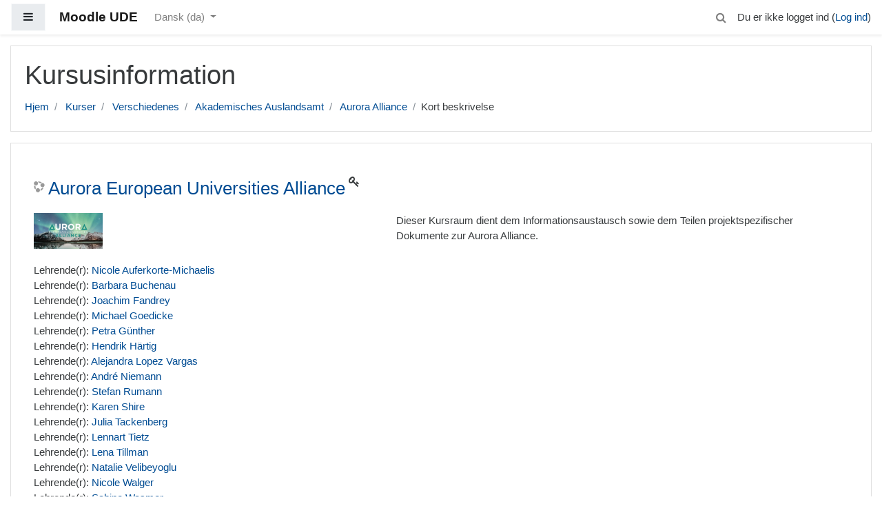

--- FILE ---
content_type: text/html; charset=utf-8
request_url: https://moodle.uni-due.de/course/info.php?id=26555&lang=da
body_size: 8971
content:
<!DOCTYPE html>

<html  dir="ltr" lang="da" xml:lang="da">
<head>
    <title>Resumé af Aurora European Universities Alliance</title>
    <link rel="shortcut icon" href="https://moodle.uni-due.de/theme/image.php/boost/theme/1767603199/favicon" />
    <meta http-equiv="Content-Type" content="text/html; charset=utf-8" />
<meta name="keywords" content="moodle, Resumé af Aurora European Universities Alliance" />
<link rel="stylesheet" type="text/css" href="https://moodle.uni-due.de/theme/yui_combo.php?rollup/3.17.2/yui-moodlesimple-min.css" /><script id="firstthemesheet" type="text/css">/** Required in order to fix style inclusion problems in IE with YUI **/</script><link rel="stylesheet" type="text/css" href="https://moodle.uni-due.de/theme/styles.php/boost/1767603199_1/all" />
<script type="text/javascript">
//<![CDATA[
var M = {}; M.yui = {};
M.pageloadstarttime = new Date();
M.cfg = {"wwwroot":"https:\/\/moodle.uni-due.de","sesskey":"sPDBsfGhD6","themerev":"1767603199","slasharguments":1,"theme":"boost","iconsystemmodule":"core\/icon_system_fontawesome","jsrev":"1767603199","admin":"admin","svgicons":true,"usertimezone":"Europa\/Berlin","contextid":2168803};var yui1ConfigFn = function(me) {if(/-skin|reset|fonts|grids|base/.test(me.name)){me.type='css';me.path=me.path.replace(/\.js/,'.css');me.path=me.path.replace(/\/yui2-skin/,'/assets/skins/sam/yui2-skin')}};
var yui2ConfigFn = function(me) {var parts=me.name.replace(/^moodle-/,'').split('-'),component=parts.shift(),module=parts[0],min='-min';if(/-(skin|core)$/.test(me.name)){parts.pop();me.type='css';min=''}
if(module){var filename=parts.join('-');me.path=component+'/'+module+'/'+filename+min+'.'+me.type}else{me.path=component+'/'+component+'.'+me.type}};
YUI_config = {"debug":false,"base":"https:\/\/moodle.uni-due.de\/lib\/yuilib\/3.17.2\/","comboBase":"https:\/\/moodle.uni-due.de\/theme\/yui_combo.php?","combine":true,"filter":null,"insertBefore":"firstthemesheet","groups":{"yui2":{"base":"https:\/\/moodle.uni-due.de\/lib\/yuilib\/2in3\/2.9.0\/build\/","comboBase":"https:\/\/moodle.uni-due.de\/theme\/yui_combo.php?","combine":true,"ext":false,"root":"2in3\/2.9.0\/build\/","patterns":{"yui2-":{"group":"yui2","configFn":yui1ConfigFn}}},"moodle":{"name":"moodle","base":"https:\/\/moodle.uni-due.de\/theme\/yui_combo.php?m\/1767603199\/","combine":true,"comboBase":"https:\/\/moodle.uni-due.de\/theme\/yui_combo.php?","ext":false,"root":"m\/1767603199\/","patterns":{"moodle-":{"group":"moodle","configFn":yui2ConfigFn}},"filter":null,"modules":{"moodle-core-lockscroll":{"requires":["plugin","base-build"]},"moodle-core-actionmenu":{"requires":["base","event","node-event-simulate"]},"moodle-core-dragdrop":{"requires":["base","node","io","dom","dd","event-key","event-focus","moodle-core-notification"]},"moodle-core-formchangechecker":{"requires":["base","event-focus","moodle-core-event"]},"moodle-core-blocks":{"requires":["base","node","io","dom","dd","dd-scroll","moodle-core-dragdrop","moodle-core-notification"]},"moodle-core-event":{"requires":["event-custom"]},"moodle-core-checknet":{"requires":["base-base","moodle-core-notification-alert","io-base"]},"moodle-core-notification":{"requires":["moodle-core-notification-dialogue","moodle-core-notification-alert","moodle-core-notification-confirm","moodle-core-notification-exception","moodle-core-notification-ajaxexception"]},"moodle-core-notification-dialogue":{"requires":["base","node","panel","escape","event-key","dd-plugin","moodle-core-widget-focusafterclose","moodle-core-lockscroll"]},"moodle-core-notification-alert":{"requires":["moodle-core-notification-dialogue"]},"moodle-core-notification-confirm":{"requires":["moodle-core-notification-dialogue"]},"moodle-core-notification-exception":{"requires":["moodle-core-notification-dialogue"]},"moodle-core-notification-ajaxexception":{"requires":["moodle-core-notification-dialogue"]},"moodle-core-tooltip":{"requires":["base","node","io-base","moodle-core-notification-dialogue","json-parse","widget-position","widget-position-align","event-outside","cache-base"]},"moodle-core-handlebars":{"condition":{"trigger":"handlebars","when":"after"}},"moodle-core-chooserdialogue":{"requires":["base","panel","moodle-core-notification"]},"moodle-core-popuphelp":{"requires":["moodle-core-tooltip"]},"moodle-core-maintenancemodetimer":{"requires":["base","node"]},"moodle-core-languninstallconfirm":{"requires":["base","node","moodle-core-notification-confirm","moodle-core-notification-alert"]},"moodle-core-dock":{"requires":["base","node","event-custom","event-mouseenter","event-resize","escape","moodle-core-dock-loader","moodle-core-event"]},"moodle-core-dock-loader":{"requires":["escape"]},"moodle-core_availability-form":{"requires":["base","node","event","event-delegate","panel","moodle-core-notification-dialogue","json"]},"moodle-backup-backupselectall":{"requires":["node","event","node-event-simulate","anim"]},"moodle-backup-confirmcancel":{"requires":["node","node-event-simulate","moodle-core-notification-confirm"]},"moodle-course-modchooser":{"requires":["moodle-core-chooserdialogue","moodle-course-coursebase"]},"moodle-course-dragdrop":{"requires":["base","node","io","dom","dd","dd-scroll","moodle-core-dragdrop","moodle-core-notification","moodle-course-coursebase","moodle-course-util"]},"moodle-course-util":{"requires":["node"],"use":["moodle-course-util-base"],"submodules":{"moodle-course-util-base":{},"moodle-course-util-section":{"requires":["node","moodle-course-util-base"]},"moodle-course-util-cm":{"requires":["node","moodle-course-util-base"]}}},"moodle-course-formatchooser":{"requires":["base","node","node-event-simulate"]},"moodle-course-management":{"requires":["base","node","io-base","moodle-core-notification-exception","json-parse","dd-constrain","dd-proxy","dd-drop","dd-delegate","node-event-delegate"]},"moodle-course-categoryexpander":{"requires":["node","event-key"]},"moodle-form-passwordunmask":{"requires":[]},"moodle-form-dateselector":{"requires":["base","node","overlay","calendar"]},"moodle-form-shortforms":{"requires":["node","base","selector-css3","moodle-core-event"]},"moodle-form-showadvanced":{"requires":["node","base","selector-css3"]},"moodle-question-preview":{"requires":["base","dom","event-delegate","event-key","core_question_engine"]},"moodle-question-qbankmanager":{"requires":["node","selector-css3"]},"moodle-question-searchform":{"requires":["base","node"]},"moodle-question-chooser":{"requires":["moodle-core-chooserdialogue"]},"moodle-availability_completion-form":{"requires":["base","node","event","moodle-core_availability-form"]},"moodle-availability_date-form":{"requires":["base","node","event","io","moodle-core_availability-form"]},"moodle-availability_grade-form":{"requires":["base","node","event","moodle-core_availability-form"]},"moodle-availability_group-form":{"requires":["base","node","event","moodle-core_availability-form"]},"moodle-availability_grouping-form":{"requires":["base","node","event","moodle-core_availability-form"]},"moodle-availability_profile-form":{"requires":["base","node","event","moodle-core_availability-form"]},"moodle-availability_stash-form":{"requires":["base","node","event","handlebars","moodle-core_availability-form"]},"moodle-availability_xp-form":{"requires":["base","node","event","handlebars","moodle-core_availability-form"]},"moodle-qtype_ddimageortext-form":{"requires":["moodle-qtype_ddimageortext-dd","form_filepicker"]},"moodle-qtype_ddimageortext-dd":{"requires":["node","dd","dd-drop","dd-constrain"]},"moodle-qtype_ddmarker-form":{"requires":["moodle-qtype_ddmarker-dd","form_filepicker","graphics","escape"]},"moodle-qtype_ddmarker-dd":{"requires":["node","event-resize","dd","dd-drop","dd-constrain","graphics"]},"moodle-qtype_ddwtos-dd":{"requires":["node","dd","dd-drop","dd-constrain"]},"moodle-mod_assign-history":{"requires":["node","transition"]},"moodle-mod_bigbluebuttonbn-recordings":{"requires":["base","node","datasource-get","datasource-jsonschema","datasource-polling","moodle-core-notification"]},"moodle-mod_bigbluebuttonbn-modform":{"requires":["base","node"]},"moodle-mod_bigbluebuttonbn-imports":{"requires":["base","node"]},"moodle-mod_bigbluebuttonbn-rooms":{"requires":["base","node","datasource-get","datasource-jsonschema","datasource-polling","moodle-core-notification"]},"moodle-mod_bigbluebuttonbn-broker":{"requires":["base","node","datasource-get","datasource-jsonschema","datasource-polling","moodle-core-notification"]},"moodle-mod_forum-subscriptiontoggle":{"requires":["base-base","io-base"]},"moodle-mod_quiz-dragdrop":{"requires":["base","node","io","dom","dd","dd-scroll","moodle-core-dragdrop","moodle-core-notification","moodle-mod_quiz-quizbase","moodle-mod_quiz-util-base","moodle-mod_quiz-util-page","moodle-mod_quiz-util-slot","moodle-course-util"]},"moodle-mod_quiz-util":{"requires":["node","moodle-core-actionmenu"],"use":["moodle-mod_quiz-util-base"],"submodules":{"moodle-mod_quiz-util-base":{},"moodle-mod_quiz-util-slot":{"requires":["node","moodle-mod_quiz-util-base"]},"moodle-mod_quiz-util-page":{"requires":["node","moodle-mod_quiz-util-base"]}}},"moodle-mod_quiz-modform":{"requires":["base","node","event"]},"moodle-mod_quiz-quizbase":{"requires":["base","node"]},"moodle-mod_quiz-questionchooser":{"requires":["moodle-core-chooserdialogue","moodle-mod_quiz-util","querystring-parse"]},"moodle-mod_quiz-autosave":{"requires":["base","node","event","event-valuechange","node-event-delegate","io-form"]},"moodle-mod_quiz-repaginate":{"requires":["base","event","node","io","moodle-core-notification-dialogue"]},"moodle-mod_quiz-toolboxes":{"requires":["base","node","event","event-key","io","moodle-mod_quiz-quizbase","moodle-mod_quiz-util-slot","moodle-core-notification-ajaxexception"]},"moodle-mod_scheduler-studentlist":{"requires":["base","node","event","io"]},"moodle-mod_scheduler-delselected":{"requires":["base","node","event"]},"moodle-mod_scheduler-saveseen":{"requires":["base","node","event"]},"moodle-message_airnotifier-toolboxes":{"requires":["base","node","io"]},"moodle-block_xp-filters":{"requires":["base","node","moodle-core-dragdrop","moodle-core-notification-confirm","moodle-block_xp-rulepicker"]},"moodle-block_xp-notification":{"requires":["base","node","handlebars","button-plugin","moodle-core-notification-dialogue"]},"moodle-block_xp-rulepicker":{"requires":["base","node","handlebars","moodle-core-notification-dialogue"]},"moodle-filter_glossary-autolinker":{"requires":["base","node","io-base","json-parse","event-delegate","overlay","moodle-core-event","moodle-core-notification-alert","moodle-core-notification-exception","moodle-core-notification-ajaxexception"]},"moodle-filter_mathjaxloader-loader":{"requires":["moodle-core-event"]},"moodle-editor_atto-rangy":{"requires":[]},"moodle-editor_atto-editor":{"requires":["node","transition","io","overlay","escape","event","event-simulate","event-custom","node-event-html5","node-event-simulate","yui-throttle","moodle-core-notification-dialogue","moodle-core-notification-confirm","moodle-editor_atto-rangy","handlebars","timers","querystring-stringify"]},"moodle-editor_atto-plugin":{"requires":["node","base","escape","event","event-outside","handlebars","event-custom","timers","moodle-editor_atto-menu"]},"moodle-editor_atto-menu":{"requires":["moodle-core-notification-dialogue","node","event","event-custom"]},"moodle-format_grid-gridkeys":{"requires":["event-nav-keys"]},"moodle-report_eventlist-eventfilter":{"requires":["base","event","node","node-event-delegate","datatable","autocomplete","autocomplete-filters"]},"moodle-report_loglive-fetchlogs":{"requires":["base","event","node","io","node-event-delegate"]},"moodle-gradereport_grader-gradereporttable":{"requires":["base","node","event","handlebars","overlay","event-hover"]},"moodle-gradereport_history-userselector":{"requires":["escape","event-delegate","event-key","handlebars","io-base","json-parse","moodle-core-notification-dialogue"]},"moodle-tool_capability-search":{"requires":["base","node"]},"moodle-tool_lp-dragdrop-reorder":{"requires":["moodle-core-dragdrop"]},"moodle-tool_monitor-dropdown":{"requires":["base","event","node"]},"moodle-assignfeedback_editpdf-editor":{"requires":["base","event","node","io","graphics","json","event-move","event-resize","transition","querystring-stringify-simple","moodle-core-notification-dialog","moodle-core-notification-alert","moodle-core-notification-warning","moodle-core-notification-exception","moodle-core-notification-ajaxexception"]},"moodle-atto_accessibilitychecker-button":{"requires":["color-base","moodle-editor_atto-plugin"]},"moodle-atto_accessibilityhelper-button":{"requires":["moodle-editor_atto-plugin"]},"moodle-atto_align-button":{"requires":["moodle-editor_atto-plugin"]},"moodle-atto_bold-button":{"requires":["moodle-editor_atto-plugin"]},"moodle-atto_charmap-button":{"requires":["moodle-editor_atto-plugin"]},"moodle-atto_chemistry-button":{"requires":["moodle-editor_atto-plugin","moodle-core-event","io","event-valuechange","tabview","array-extras"]},"moodle-atto_clear-button":{"requires":["moodle-editor_atto-plugin"]},"moodle-atto_collapse-button":{"requires":["moodle-editor_atto-plugin"]},"moodle-atto_emoticon-button":{"requires":["moodle-editor_atto-plugin"]},"moodle-atto_equation-button":{"requires":["moodle-editor_atto-plugin","moodle-core-event","io","event-valuechange","tabview","array-extras"]},"moodle-atto_fontfamily-button":{"requires":["moodle-editor_atto-plugin"]},"moodle-atto_hr-button":{"requires":["moodle-editor_atto-plugin"]},"moodle-atto_html-button":{"requires":["moodle-editor_atto-plugin","event-valuechange"]},"moodle-atto_image-button":{"requires":["moodle-editor_atto-plugin"]},"moodle-atto_indent-button":{"requires":["moodle-editor_atto-plugin"]},"moodle-atto_italic-button":{"requires":["moodle-editor_atto-plugin"]},"moodle-atto_link-button":{"requires":["moodle-editor_atto-plugin"]},"moodle-atto_managefiles-button":{"requires":["moodle-editor_atto-plugin"]},"moodle-atto_managefiles-usedfiles":{"requires":["node","escape"]},"moodle-atto_media-button":{"requires":["moodle-editor_atto-plugin","moodle-form-shortforms"]},"moodle-atto_noautolink-button":{"requires":["moodle-editor_atto-plugin"]},"moodle-atto_orderedlist-button":{"requires":["moodle-editor_atto-plugin"]},"moodle-atto_recordrtc-button":{"requires":["moodle-editor_atto-plugin","moodle-atto_recordrtc-recording"]},"moodle-atto_recordrtc-recording":{"requires":["moodle-atto_recordrtc-button"]},"moodle-atto_rtl-button":{"requires":["moodle-editor_atto-plugin"]},"moodle-atto_strike-button":{"requires":["moodle-editor_atto-plugin"]},"moodle-atto_subscript-button":{"requires":["moodle-editor_atto-plugin"]},"moodle-atto_superscript-button":{"requires":["moodle-editor_atto-plugin"]},"moodle-atto_table-button":{"requires":["moodle-editor_atto-plugin","moodle-editor_atto-menu","event","event-valuechange"]},"moodle-atto_title-button":{"requires":["moodle-editor_atto-plugin"]},"moodle-atto_underline-button":{"requires":["moodle-editor_atto-plugin"]},"moodle-atto_undo-button":{"requires":["moodle-editor_atto-plugin"]},"moodle-atto_unorderedlist-button":{"requires":["moodle-editor_atto-plugin"]}}},"gallery":{"name":"gallery","base":"https:\/\/moodle.uni-due.de\/lib\/yuilib\/gallery\/","combine":true,"comboBase":"https:\/\/moodle.uni-due.de\/theme\/yui_combo.php?","ext":false,"root":"gallery\/1767603199\/","patterns":{"gallery-":{"group":"gallery"}}}},"modules":{"core_filepicker":{"name":"core_filepicker","fullpath":"https:\/\/moodle.uni-due.de\/lib\/javascript.php\/1767603199\/repository\/filepicker.js","requires":["base","node","node-event-simulate","json","async-queue","io-base","io-upload-iframe","io-form","yui2-treeview","panel","cookie","datatable","datatable-sort","resize-plugin","dd-plugin","escape","moodle-core_filepicker","moodle-core-notification-dialogue"]},"core_comment":{"name":"core_comment","fullpath":"https:\/\/moodle.uni-due.de\/lib\/javascript.php\/1767603199\/comment\/comment.js","requires":["base","io-base","node","json","yui2-animation","overlay","escape"]},"mathjax":{"name":"mathjax","fullpath":"https:\/\/moodle.uni-due.de\/MathJax\/MathJax.js?delayStartupUntil=configured"}}};
M.yui.loader = {modules: {}};

//]]>
</script>

<style>
/* fixeds https://bugs.chromium.org/p/chromium/issues/detail?id=1242229 */
fieldset:target::before {
        content: unset;
}
.site-name {
  font-weight: bold;
}
</style>

<meta name="robots" content="noindex">
    <meta name="viewport" content="width=device-width, initial-scale=1.0">
</head>
<body  id="page-course-info" class="format-topics  path-course safari dir-ltr lang-da yui-skin-sam yui3-skin-sam moodle-uni-due-de pagelayout-incourse course-26555 context-2168803 category-2453 notloggedin ">

<div id="page-wrapper">

    <div>
    <a class="sr-only sr-only-focusable" href="#maincontent">Gå til hovedindhold</a>
</div><script type="text/javascript" src="https://moodle.uni-due.de/theme/yui_combo.php?rollup/3.17.2/yui-moodlesimple-min.js"></script><script type="text/javascript" src="https://moodle.uni-due.de/lib/javascript.php/1767603199/lib/javascript-static.js"></script>
<script type="text/javascript">
//<![CDATA[
document.body.className += ' jsenabled';
//]]>
</script>



    <nav class="fixed-top navbar navbar-light bg-white navbar-expand moodle-has-zindex" aria-label="Sidenavigation">
    
            <div data-region="drawer-toggle" class="d-inline-block mr-3">
                <button aria-expanded="false" aria-controls="nav-drawer" type="button" class="btn nav-link float-sm-left mr-1 btn-light bg-gray" data-action="toggle-drawer" data-side="left" data-preference="drawer-open-nav"><i class="icon fa fa-bars fa-fw " aria-hidden="true"  ></i><span class="sr-only">Sidepanel</span></button>
            </div>
    
            <a href="https://moodle.uni-due.de" class="navbar-brand 
                    d-none d-sm-inline
                    ">
                <span class="site-name d-none d-md-inline">Moodle UDE</span>
            </a>
    
            <ul class="navbar-nav d-none d-md-flex">
                <!-- custom_menu -->
                <li class="dropdown nav-item">
    <a class="dropdown-toggle nav-link" id="drop-down-696a993357fee696a9933571c44" data-toggle="dropdown" aria-haspopup="true" aria-expanded="false" href="#" aria-controls="drop-down-menu-696a993357fee696a9933571c44">
        Dansk ‎(da)‎
    </a>
    <div class="dropdown-menu" role="menu" id="drop-down-menu-696a993357fee696a9933571c44" aria-labelledby="drop-down-696a993357fee696a9933571c44">
                <a class="dropdown-item" role="menuitem" href="https://moodle.uni-due.de/course/info.php?id=26555&amp;lang=da" title="Dansk ‎(da)‎">Dansk ‎(da)‎</a>
                <a class="dropdown-item" role="menuitem" href="https://moodle.uni-due.de/course/info.php?id=26555&amp;lang=de" title="Deutsch ‎(de)‎">Deutsch ‎(de)‎</a>
                <a class="dropdown-item" role="menuitem" href="https://moodle.uni-due.de/course/info.php?id=26555&amp;lang=en" title="English ‎(en)‎">English ‎(en)‎</a>
                <a class="dropdown-item" role="menuitem" href="https://moodle.uni-due.de/course/info.php?id=26555&amp;lang=es_es" title="Español - España ‎(es_es)‎">Español - España ‎(es_es)‎</a>
                <a class="dropdown-item" role="menuitem" href="https://moodle.uni-due.de/course/info.php?id=26555&amp;lang=es" title="Español - Internacional ‎(es)‎">Español - Internacional ‎(es)‎</a>
                <a class="dropdown-item" role="menuitem" href="https://moodle.uni-due.de/course/info.php?id=26555&amp;lang=fr" title="Français ‎(fr)‎">Français ‎(fr)‎</a>
                <a class="dropdown-item" role="menuitem" href="https://moodle.uni-due.de/course/info.php?id=26555&amp;lang=pl" title="Polski ‎(pl)‎">Polski ‎(pl)‎</a>
                <a class="dropdown-item" role="menuitem" href="https://moodle.uni-due.de/course/info.php?id=26555&amp;lang=tr" title="Türkçe ‎(tr)‎">Türkçe ‎(tr)‎</a>
                <a class="dropdown-item" role="menuitem" href="https://moodle.uni-due.de/course/info.php?id=26555&amp;lang=ru" title="Русский ‎(ru)‎">Русский ‎(ru)‎</a>
                <a class="dropdown-item" role="menuitem" href="https://moodle.uni-due.de/course/info.php?id=26555&amp;lang=uk" title="Українська ‎(uk)‎">Українська ‎(uk)‎</a>
    </div>
</li>
                <!-- page_heading_menu -->
                
            </ul>
            <ul class="nav navbar-nav ml-auto">
                <div class="d-none d-lg-block">
                <div class="search-input-wrapper nav-link" id="696a993358082"><div role="button" tabindex="0"><i class="icon fa fa-search fa-fw "  title="Søg" aria-label="Søg"></i></div><form class="search-input-form" action="https://moodle.uni-due.de/search/index.php"><label for="id_q_696a993358082" class="accesshide">Indtast din forespørgsel</label><input type="text" name="q" placeholder="Søg" size="13" tabindex="-1" id="id_q_696a993358082" class="form-control"></input><input type="hidden" name="context" value="2168803" /></form></div>
            </div>
                <!-- navbar_plugin_output -->
                <li class="nav-item">
                
                </li>
                <!-- user_menu -->
                <li class="nav-item d-flex align-items-center">
                    <div class="usermenu"><span class="login">Du er ikke logget ind (<a href="https://moodle.uni-due.de/login/index.php">Log ind</a>)</span></div>
                </li>
            </ul>
            <!-- search_box -->
    </nav>
    

    <div id="page" class="container-fluid">
        <header id="page-header" class="row">
    <div class="col-12 pt-3 pb-3">
        <div class="card">
            <div class="card-body">
                <div class="d-flex">
                    <div class="mr-auto">
                    <div class="page-context-header"><div class="page-header-headings"><h1>Kursusinformation</h1></div></div>
                    </div>

                </div>
                <div class="d-flex flex-wrap">
                    <div id="page-navbar">
                        <nav role="navigation" aria-label="Navigationslinje">
    <ol class="breadcrumb">
                <li class="breadcrumb-item">
                    <a href="https://moodle.uni-due.de/"  >Hjem</a>
                </li>
                <li class="breadcrumb-item">
                    <a href="https://moodle.uni-due.de/course/index.php"  >Kurser</a>
                </li>
                <li class="breadcrumb-item">
                    <a href="https://moodle.uni-due.de/course/index.php?categoryid=1"  >Verschiedenes</a>
                </li>
                <li class="breadcrumb-item">
                    <a href="https://moodle.uni-due.de/course/index.php?categoryid=2453"  >Akademisches Auslandsamt</a>
                </li>
                <li class="breadcrumb-item">
                    <a href="https://moodle.uni-due.de/course/view.php?id=26555"  title="Aurora European Universities Alliance">Aurora Alliance</a>
                </li>
                <li class="breadcrumb-item">Kort beskrivelse</li>
    </ol>
</nav>
                    </div>
                    <div class="ml-auto d-flex">
                        
                    </div>
                    <div id="course-header">
                        
                    </div>
                </div>
            </div>
        </div>
    </div>
</header>

        <div id="page-content" class="row">
            <div id="region-main-box" class="col-12">
                <section id="region-main" >
                    <div class="card">
                        <div class="card-body">
                            <span class="notifications" id="user-notifications"></span>
                            <div role="main"><span id="maincontent"></span><div class="box generalbox info py-3"><div class="coursebox clearfix" data-courseid="26555" data-type="1"><div class="info"><h3 class="coursename"><a class="" href="https://moodle.uni-due.de/course/view.php?id=26555">Aurora European Universities Alliance</a></h3><div class="moreinfo"></div><div class="enrolmenticons"><i class="icon fa fa-key fa-fw "  title="Selvtilmelding" aria-label="Selvtilmelding"></i></div></div><div class="content"><div class="summary"><div class="no-overflow"><p>Dieser Kursraum dient dem Informationsaustausch sowie dem Teilen projektspezifischer Dokumente zur Aurora Alliance.&nbsp;</p></div></div><div class="courseimage"><img src="https://moodle.uni-due.de/pluginfile.php/2168803/course/overviewfiles/Aurora%20Bild.jpg" /></div><ul class="teachers"><li>Lehrende(r): <a href="https://moodle.uni-due.de/user/view.php?id=115984&amp;course=1">Nicole Auferkorte-Michaelis</a></li><li>Lehrende(r): <a href="https://moodle.uni-due.de/user/view.php?id=25810&amp;course=1">Barbara Buchenau</a></li><li>Lehrende(r): <a href="https://moodle.uni-due.de/user/view.php?id=22019&amp;course=1">Joachim Fandrey</a></li><li>Lehrende(r): <a href="https://moodle.uni-due.de/user/view.php?id=30648&amp;course=1">Michael Goedicke</a></li><li>Lehrende(r): <a href="https://moodle.uni-due.de/user/view.php?id=141278&amp;course=1">Petra Günther</a></li><li>Lehrende(r): <a href="https://moodle.uni-due.de/user/view.php?id=66862&amp;course=1">Hendrik Härtig</a></li><li>Lehrende(r): <a href="https://moodle.uni-due.de/user/view.php?id=118958&amp;course=1">Alejandra Lopez Vargas</a></li><li>Lehrende(r): <a href="https://moodle.uni-due.de/user/view.php?id=103761&amp;course=1">André Niemann</a></li><li>Lehrende(r): <a href="https://moodle.uni-due.de/user/view.php?id=3965&amp;course=1">Stefan Rumann</a></li><li>Lehrende(r): <a href="https://moodle.uni-due.de/user/view.php?id=29996&amp;course=1">Karen Shire</a></li><li>Lehrende(r): <a href="https://moodle.uni-due.de/user/view.php?id=88541&amp;course=1">Julia Tackenberg</a></li><li>Lehrende(r): <a href="https://moodle.uni-due.de/user/view.php?id=144061&amp;course=1">Lennart Tietz</a></li><li>Lehrende(r): <a href="https://moodle.uni-due.de/user/view.php?id=143731&amp;course=1">Lena Tillman</a></li><li>Lehrende(r): <a href="https://moodle.uni-due.de/user/view.php?id=68808&amp;course=1">Natalie Velibeyoglu</a></li><li>Lehrende(r): <a href="https://moodle.uni-due.de/user/view.php?id=115898&amp;course=1">Nicole Walger</a></li><li>Lehrende(r): <a href="https://moodle.uni-due.de/user/view.php?id=69149&amp;course=1">Sabine Wasmer</a></li></ul></div><div style="font-weight:bold;clear:both;" title="Kursuskategori">&nbsp;<a href="https://moodle.uni-due.de/course/index.php?categoryid=2453">Akademisches Auslandsamt</a></div></div></div><br /></div>
                            
                            
                        </div>
                    </div>
                </section>
            </div>
        </div>
    </div>
    <div id="nav-drawer" data-region="drawer" class="d-print-none moodle-has-zindex closed" aria-hidden="true" tabindex="-1">
        <nav class="list-group">
            <a class="list-group-item list-group-item-action " href="https://moodle.uni-due.de/course/view.php?id=26555" data-key="coursehome" data-isexpandable="0" data-indent="0" data-showdivider="0" data-type="60" data-nodetype="0" data-collapse="0" data-forceopen="0" data-isactive="0" data-hidden="0" data-preceedwithhr="0" >
                <div class="m-l-0">
                    <div class="media">
                        <span class="media-left">
                            <i class="icon fa fa-graduation-cap fa-fw " aria-hidden="true"  ></i>
                        </span>
                        <span class="media-body ">Aurora Alliance</span>
                    </div>
                </div>
            </a>
        </nav>
        <nav class="list-group m-t-1">
            <a class="list-group-item list-group-item-action " href="https://moodle.uni-due.de/" data-key="home" data-isexpandable="0" data-indent="0" data-showdivider="1" data-type="1" data-nodetype="1" data-collapse="0" data-forceopen="1" data-isactive="0" data-hidden="0" data-preceedwithhr="0" >
                <div class="m-l-0">
                    <div class="media">
                        <span class="media-left">
                            <i class="icon fa fa-home fa-fw " aria-hidden="true"  ></i>
                        </span>
                        <span class="media-body ">Hjem</span>
                    </div>
                </div>
            </a>
        </nav>
    </div>
</div>

<footer id="page-footer" class="py-3 bg-dark text-light">
    <div class="container">
        <div id="course-footer"></div>


        <div class="logininfo">Du er ikke logget ind (<a href="https://moodle.uni-due.de/login/index.php">Log ind</a>)</div>
        <div class="tool_usertours-resettourcontainer"></div>
        <div class="homelink"><a href="https://moodle.uni-due.de/course/view.php?id=26555">Aurora Alliance</a></div>
        <nav class="nav navbar-nav d-md-none">
                <ul class="list-unstyled pt-3">
                                    <li><a href="#" title="Sprog">Dansk ‎(da)‎</a></li>
                                <li>
                                    <ul class="list-unstyled ml-3">
                                                        <li><a href="https://moodle.uni-due.de/course/info.php?id=26555&amp;lang=da" title="Dansk ‎(da)‎">Dansk ‎(da)‎</a></li>
                                                        <li><a href="https://moodle.uni-due.de/course/info.php?id=26555&amp;lang=de" title="Deutsch ‎(de)‎">Deutsch ‎(de)‎</a></li>
                                                        <li><a href="https://moodle.uni-due.de/course/info.php?id=26555&amp;lang=en" title="English ‎(en)‎">English ‎(en)‎</a></li>
                                                        <li><a href="https://moodle.uni-due.de/course/info.php?id=26555&amp;lang=es_es" title="Español - España ‎(es_es)‎">Español - España ‎(es_es)‎</a></li>
                                                        <li><a href="https://moodle.uni-due.de/course/info.php?id=26555&amp;lang=es" title="Español - Internacional ‎(es)‎">Español - Internacional ‎(es)‎</a></li>
                                                        <li><a href="https://moodle.uni-due.de/course/info.php?id=26555&amp;lang=fr" title="Français ‎(fr)‎">Français ‎(fr)‎</a></li>
                                                        <li><a href="https://moodle.uni-due.de/course/info.php?id=26555&amp;lang=pl" title="Polski ‎(pl)‎">Polski ‎(pl)‎</a></li>
                                                        <li><a href="https://moodle.uni-due.de/course/info.php?id=26555&amp;lang=tr" title="Türkçe ‎(tr)‎">Türkçe ‎(tr)‎</a></li>
                                                        <li><a href="https://moodle.uni-due.de/course/info.php?id=26555&amp;lang=ru" title="Русский ‎(ru)‎">Русский ‎(ru)‎</a></li>
                                                        <li><a href="https://moodle.uni-due.de/course/info.php?id=26555&amp;lang=uk" title="Українська ‎(uk)‎">Українська ‎(uk)‎</a></li>
                                    </ul>
                                </li>
                </ul>
        </nav>
        
        
<div style="width:100%; margin:10px;">
    <div style="width:70%; height:100%; float:left;">
    	<br>Moodle an der UDE ist ein Service des <a href="https://www.uni-due.de/zim">ZIM</a><br><a href="https://moodle.uni-due.de/datenschutz.html">Datenschutzerklärung</a> | <a href="https://moodle.uni-due.de/impressum.html">Impressum</a> | <a href="https://moodle.uni-due.de/contact.html">Kontakt</a>
    </div>
    <div style="width:30%; height:100%; float:right;">
    	<img src="https://moodle.uni-due.de/powered_by_zim.png" alt="Powered by ZIM Logo">
    </div>
</div><script type="text/javascript">
//<![CDATA[
var require = {
    baseUrl : 'https://moodle.uni-due.de/lib/requirejs.php/1767603199/',
    // We only support AMD modules with an explicit define() statement.
    enforceDefine: true,
    skipDataMain: true,
    waitSeconds : 0,

    paths: {
        jquery: 'https://moodle.uni-due.de/lib/javascript.php/1767603199/lib/jquery/jquery-3.2.1.min',
        jqueryui: 'https://moodle.uni-due.de/lib/javascript.php/1767603199/lib/jquery/ui-1.12.1/jquery-ui.min',
        jqueryprivate: 'https://moodle.uni-due.de/lib/javascript.php/1767603199/lib/requirejs/jquery-private'
    },

    // Custom jquery config map.
    map: {
      // '*' means all modules will get 'jqueryprivate'
      // for their 'jquery' dependency.
      '*': { jquery: 'jqueryprivate' },
      // Stub module for 'process'. This is a workaround for a bug in MathJax (see MDL-60458).
      '*': { process: 'core/first' },

      // 'jquery-private' wants the real jQuery module
      // though. If this line was not here, there would
      // be an unresolvable cyclic dependency.
      jqueryprivate: { jquery: 'jquery' }
    }
};

//]]>
</script>
<script type="text/javascript" src="https://moodle.uni-due.de/lib/javascript.php/1767603199/lib/requirejs/require.min.js"></script>
<script type="text/javascript">
//<![CDATA[
require(['core/first'], function() {
;
require(["media_videojs/loader"], function(loader) {
    loader.setUp(function(videojs) {
        videojs.options.flash.swf = "https://moodle.uni-due.de/media/player/videojs/videojs/video-js.swf";
videojs.addLanguage("da",{
 "Play": "Afspil",
 "Pause": "Pause",
 "Current Time": "Aktuel tid",
 "Duration Time": "Varighed",
 "Remaining Time": "Resterende tid",
 "Stream Type": "Stream-type",
 "LIVE": "LIVE",
 "Loaded": "Indlæst",
 "Progress": "Status",
 "Fullscreen": "Fuldskærm",
 "Non-Fullscreen": "Luk fuldskærm",
 "Mute": "Uden lyd",
 "Unmute": "Med lyd",
 "Playback Rate": "Afspilningsrate",
 "Subtitles": "Undertekster",
 "subtitles off": "Uden undertekster",
 "Captions": "Undertekster for hørehæmmede",
 "captions off": "Uden undertekster for hørehæmmede",
 "Chapters": "Kapitler",
 "You aborted the media playback": "Du afbrød videoafspilningen.",
 "A network error caused the media download to fail part-way.": "En netværksfejl fik download af videoen til at fejle.",
 "The media could not be loaded, either because the server or network failed or because the format is not supported.": "Videoen kunne ikke indlæses, enten fordi serveren eller netværket fejlede, eller fordi formatet ikke er understøttet.",
 "The media playback was aborted due to a corruption problem or because the media used features your browser did not support.": "Videoafspilningen blev afbrudt på grund af ødelagte data eller fordi videoen benyttede faciliteter som din browser ikke understøtter.",
 "No compatible source was found for this media.": "Fandt ikke en kompatibel kilde for denne media."
});

    });
});;

require(['jquery'], function($) {
    $('#single_select696a9933571c43').change(function() {
        var ignore = $(this).find(':selected').attr('data-ignore');
        if (typeof ignore === typeof undefined) {
            $('#single_select_f696a9933571c42').submit();
        }
    });
});
;
require(["core/search-input"], function(amd) { amd.init("696a993358082"); });;

require(['jquery'], function($) {
    $('#single_select696a9933571c46').change(function() {
        var ignore = $(this).find(':selected').attr('data-ignore');
        if (typeof ignore === typeof undefined) {
            $('#single_select_f696a9933571c45').submit();
        }
    });
});
;

require(['theme_boost/loader']);
require(['theme_boost/drawer'], function(mod) {
    mod.init();
});
;
require(["core/notification"], function(amd) { amd.init(2168803, []); });;
require(["core/log"], function(amd) { amd.setConfig({"level":"warn"}); });
});
//]]>
</script>
<script type="text/javascript">
//<![CDATA[
M.str = {"moodle":{"lastmodified":"Senest \u00e6ndret","name":"Navn","error":"Fejl","info":"Information","yes":"Ja","no":"Nej","ok":"OK","cancel":"Annuller","confirm":"Bekr\u00e6ft","areyousure":"Er du sikker?","closebuttontitle":"Luk","unknownerror":"Ukendt fejl"},"repository":{"type":"Type","size":"St\u00f8rrelse","invalidjson":"Ugylding jSON streng","nofilesattached":"Ingen vedh\u00e6ftede filer","filepicker":"Filv\u00e6lger","logout":"Log ud","nofilesavailable":"Ingen tilg\u00e6ngelige filer","norepositoriesavailable":"Beklager, ingen af dine nuv\u00e6rende arkiver kan levere filer i det kr\u00e6vede format.","fileexistsdialogheader":"Filen eksisterer","fileexistsdialog_editor":"Der er allerede tilf\u00f8jet en fil med det navn til den tekst du skriver.","fileexistsdialog_filemanager":"Der er allerede tilf\u00f8jet en fil med det navn","renameto":"Omd\u00f8b til \"{$a}\"","referencesexist":"Der er {$a} alias\/genvejsfiler der bruger denne fil som deres kilde","select":"V\u00e6lg"},"admin":{"confirmdeletecomments":"Du er ved at slette kommentarer - er du sikker?","confirmation":"Godkendelse"}};
//]]>
</script>
<script type="text/javascript">
//<![CDATA[
(function() {Y.use("moodle-filter_glossary-autolinker",function() {M.filter_glossary.init_filter_autolinking({"courseid":0});
});
Y.use("moodle-filter_mathjaxloader-loader",function() {M.filter_mathjaxloader.configure({"mathjaxconfig":"MathJax.Hub.Config({\r\n    config: [\"Accessible.js\", \"Safe.js\"],\r\n    errorSettings: { message: [\"!\"] },\r\n    skipStartupTypeset: true,\r\n    messageStyle: \"none\",\r\n});\r\n","lang":"da"});
});
M.util.help_popups.setup(Y);
 M.util.js_pending('random696a9933571c47'); Y.on('domready', function() { M.util.js_complete("init");  M.util.js_complete('random696a9933571c47'); });
})();
//]]>
</script>

    </div>
</footer>
</body>
</html>

--- FILE ---
content_type: application/javascript; charset=utf-8
request_url: https://moodle.uni-due.de/lib/javascript.php/1767603199/lib/javascript-static.js
body_size: 6658
content:
M.yui.add_module=function(modules){for(var modname in modules){YUI_config.modules[modname]=modules[modname]}
Y.applyConfig(YUI_config)};M.yui.galleryversion='2010.04.21-21-51';M.util=M.util||{};M.str=M.str||{};M.util.image_url=function(imagename,component){if(!component||component==''||component=='moodle'||component=='core'){component='core'}
var url=M.cfg.wwwroot+'/theme/image.php';if(M.cfg.themerev>0&&M.cfg.slasharguments==1){if(!M.cfg.svgicons){url+='/_s'}
url+='/'+M.cfg.theme+'/'+component+'/'+M.cfg.themerev+'/'+imagename}else{url+='?theme='+M.cfg.theme+'&component='+component+'&rev='+M.cfg.themerev+'&image='+imagename;if(!M.cfg.svgicons){url+='&svg=0'}}
return url};M.util.in_array=function(item,array){for(var i=0;i<array.length;i++){if(item==array[i]){return!0}}
return!1};M.util.init_collapsible_region=function(Y,id,userpref,strtooltip){Y.use('anim',function(Y){new M.util.CollapsibleRegion(Y,id,userpref,strtooltip)})};M.util.CollapsibleRegion=function(Y,id,userpref,strtooltip){this.userpref=userpref;this.div=Y.one('#'+id);var caption=this.div.one('#'+id+'_caption');var a=Y.Node.create('<a href="#"></a>');a.setAttribute('title',strtooltip);while(caption.hasChildNodes()){child=caption.get('firstChild');child.remove();a.append(child)}
caption.append(a);var height=this.div.get('offsetHeight');var collapsedimage='t/collapsed';if(right_to_left()){collapsedimage='t/collapsed_rtl'}else{collapsedimage='t/collapsed'}
if(this.div.hasClass('collapsed')){this.icon=Y.Node.create('<img src="'+M.util.image_url(collapsedimage,'moodle')+'" alt="" />');this.div.setStyle('height',caption.get('offsetHeight')+'px')}else{this.icon=Y.Node.create('<img src="'+M.util.image_url('t/expanded','moodle')+'" alt="" />')}
a.append(this.icon);var animation=new Y.Anim({node:this.div,duration:0.3,easing:Y.Easing.easeBoth,to:{height:caption.get('offsetHeight')},from:{height:height}});animation.on('end',function(){this.div.toggleClass('collapsed');var collapsedimage='t/collapsed';if(right_to_left()){collapsedimage='t/collapsed_rtl'}else{collapsedimage='t/collapsed'}
if(this.div.hasClass('collapsed')){this.icon.set('src',M.util.image_url(collapsedimage,'moodle'))}else{this.icon.set('src',M.util.image_url('t/expanded','moodle'))}},this);a.on('click',function(e,animation){e.preventDefault();if(animation.get('running')){animation.stop()}
animation.set('reverse',this.div.hasClass('collapsed'));if(this.userpref){M.util.set_user_preference(this.userpref,!this.div.hasClass('collapsed'))}
animation.run()},this,animation)};M.util.CollapsibleRegion.prototype.userpref=null;M.util.CollapsibleRegion.prototype.div=null;M.util.CollapsibleRegion.prototype.icon=null;M.util.set_user_preference=function(name,value){YUI().use('io',function(Y){var url=M.cfg.wwwroot+'/lib/ajax/setuserpref.php?sesskey='+M.cfg.sesskey+'&pref='+encodeURI(name)+'&value='+encodeURI(value);var cfg={method:'get',on:{}};if(M.cfg.developerdebug){cfg.on.failure=function(id,o,args){alert("Error updating user preference '"+name+"' using ajax. Clicking this link will repeat the Ajax call that failed so you can see the error: ")}}
Y.io(url,cfg)})};M.util.show_confirm_dialog=function(e,args){var target=e.target;if(e.preventDefault){e.preventDefault()}
YUI().use('moodle-core-notification-confirm',function(Y){var confirmationDialogue=new M.core.confirm({width:'300px',center:!0,modal:!0,visible:!1,draggable:!1,title:M.util.get_string('confirmation','admin'),noLabel:M.util.get_string('cancel','moodle'),question:args.message});confirmationDialogue.on('complete-yes',function(e){if(args.callback){if(!Y.Lang.isFunction(args.callback)){Y.log('Callbacks to show_confirm_dialog must now be functions. Please update your code to pass in a function instead.','warn','M.util.show_confirm_dialog');return}
var scope=e.target;if(Y.Lang.isObject(args.scope)){scope=args.scope}
var callbackargs=args.callbackargs||[];args.callback.apply(scope,callbackargs);return}
var targetancestor=null,targetform=null;if(target.test('a')){window.location=target.get('href')}else if((targetancestor=target.ancestor('a'))!==null){window.location=targetancestor.get('href')}else if(target.test('input')||target.test('button')){targetform=target.ancestor('form',!0);if(!targetform){return}
if(target.get('name')&&target.get('value')){targetform.append('<input type="hidden" name="'+target.get('name')+'" value="'+target.get('value')+'">');if(typeof M.core_formchangechecker!=='undefined'){M.core_formchangechecker.set_form_submitted()}}
targetform.submit()}else if(target.test('form')){if(typeof M.core_formchangechecker!=='undefined'){M.core_formchangechecker.set_form_submitted()}
target.submit()}else{Y.log("Element of type "+target.get('tagName')+" is not supported by the M.util.show_confirm_dialog function. Use A, INPUT, BUTTON or FORM",'warn','javascript-static')}},this);if(args.cancellabel){confirmationDialogue.set('noLabel',args.cancellabel)}
if(args.continuelabel){confirmationDialogue.set('yesLabel',args.continuelabel)}
confirmationDialogue.render().show()})};M.util.init_maximised_embed=function(Y,id){var obj=Y.one('#'+id);if(!obj){return}
var get_htmlelement_size=function(el,prop){if(Y.Lang.isString(el)){el=Y.one('#'+el)}
if(el){var val=el.getStyle(prop);if(val=='auto'){val=el.getComputedStyle(prop)}
val=parseInt(val);if(isNaN(val)){return 0}
return val}else{return 0}};var resize_object=function(){obj.setStyle('display','none');var newwidth=get_htmlelement_size('maincontent','width')-35;if(newwidth>500){obj.setStyle('width',newwidth+'px')}else{obj.setStyle('width','500px')}
var headerheight=get_htmlelement_size('page-header','height');var footerheight=get_htmlelement_size('page-footer','height');var newheight=parseInt(Y.one('body').get('docHeight'))-footerheight-headerheight-100;if(newheight<400){newheight=400}
obj.setStyle('height',newheight+'px');obj.setStyle('display','')};resize_object();Y.use('event-resize',function(Y){Y.on("windowresize",function(){resize_object()})})};M.util.init_frametop=function(Y){Y.all('a').each(function(node){node.set('target','_top')});Y.all('form').each(function(node){node.set('target','_top')})};M.util.init_toggle_class_on_click=function(Y,id,cssselector,toggleclassname,togglecssselector){throw new Error('M.util.init_toggle_class_on_click can not be used any more. Please use jQuery instead.')};M.util.init_colour_picker=function(Y,id,previewconf){Y.use('node','event-mouseenter',function(){var colourpicker={box:null,input:null,image:null,preview:null,current:null,eventClick:null,eventMouseEnter:null,eventMouseLeave:null,eventMouseMove:null,width:300,height:100,factor:5,init:function(){this.input=Y.one('#'+id);this.box=this.input.ancestor().one('.admin_colourpicker');this.image=Y.Node.create('<img alt="" class="colourdialogue" />');this.image.setAttribute('src',M.util.image_url('i/colourpicker','moodle'));this.preview=Y.Node.create('<div class="previewcolour"></div>');this.preview.setStyle('width',this.height/2).setStyle('height',this.height/2).setStyle('backgroundColor',this.input.get('value'));this.current=Y.Node.create('<div class="currentcolour"></div>');this.current.setStyle('width',this.height/2).setStyle('height',this.height/2-1).setStyle('backgroundColor',this.input.get('value'));this.box.setContent('').append(this.image).append(this.preview).append(this.current);if(typeof(previewconf)==='object'&&previewconf!==null){Y.one('#'+id+'_preview').on('click',function(e){if(Y.Lang.isString(previewconf.selector)){Y.all(previewconf.selector).setStyle(previewconf.style,this.input.get('value'))}else{for(var i in previewconf.selector){Y.all(previewconf.selector[i]).setStyle(previewconf.style,this.input.get('value'))}}},this)}
this.eventClick=this.image.on('click',this.pickColour,this);this.eventMouseEnter=Y.on('mouseenter',this.startFollow,this.image,this)},startFollow:function(e){this.eventMouseEnter.detach();this.eventMouseLeave=Y.on('mouseleave',this.endFollow,this.image,this);this.eventMouseMove=this.image.on('mousemove',function(e){this.preview.setStyle('backgroundColor',this.determineColour(e))},this)},endFollow:function(e){this.eventMouseMove.detach();this.eventMouseLeave.detach();this.eventMouseEnter=Y.on('mouseenter',this.startFollow,this.image,this)},pickColour:function(e){var colour=this.determineColour(e);this.input.set('value',colour);this.current.setStyle('backgroundColor',colour)},determineColour:function(e){var eventx=Math.floor(e.pageX-e.target.getX());var eventy=Math.floor(e.pageY-e.target.getY());var imagewidth=this.width;var imageheight=this.height;var factor=this.factor;var colour=[255,0,0];var matrices=[[0,1,0],[-1,0,0],[0,0,1],[0,-1,0],[1,0,0],[0,0,-1]];var matrixcount=matrices.length;var limit=Math.round(imagewidth/matrixcount);var heightbreak=Math.round(imageheight/2);for(var x=0;x<imagewidth;x++){var divisor=Math.floor(x/limit);var matrix=matrices[divisor];colour[0]+=matrix[0]*factor;colour[1]+=matrix[1]*factor;colour[2]+=matrix[2]*factor;if(eventx==x){break}}
var pixel=[colour[0],colour[1],colour[2]];if(eventy<heightbreak){pixel[0]+=Math.floor(((255-pixel[0])/heightbreak)*(heightbreak-eventy));pixel[1]+=Math.floor(((255-pixel[1])/heightbreak)*(heightbreak-eventy));pixel[2]+=Math.floor(((255-pixel[2])/heightbreak)*(heightbreak-eventy))}else if(eventy>heightbreak){pixel[0]=Math.floor((imageheight-eventy)*(pixel[0]/heightbreak));pixel[1]=Math.floor((imageheight-eventy)*(pixel[1]/heightbreak));pixel[2]=Math.floor((imageheight-eventy)*(pixel[2]/heightbreak))}
return this.convert_rgb_to_hex(pixel)},convert_rgb_to_hex:function(rgb){var hex='#';var hexchars="0123456789ABCDEF";for(var i=0;i<3;i++){var number=Math.abs(rgb[i]);if(number==0||isNaN(number)){hex+='00'}else{hex+=hexchars.charAt((number-number%16)/16)+hexchars.charAt(number%16)}}
return hex}};colourpicker.init()})};M.util.init_block_hider=function(Y,config){Y.use('base','node',function(Y){M.util.block_hider=M.util.block_hider||(function(){var blockhider=function(){blockhider.superclass.constructor.apply(this,arguments)};blockhider.prototype={initializer:function(config){this.set('block','#'+this.get('id'));var b=this.get('block'),t=b.one('.title'),a=null,hide,show;if(t&&(a=t.one('.block_action'))){hide=Y.Node.create('<img />').addClass('block-hider-hide').setAttrs({alt:config.tooltipVisible,src:this.get('iconVisible'),tabIndex:0,'title':config.tooltipVisible});hide.on('keypress',this.updateStateKey,this,!0);hide.on('click',this.updateState,this,!0);show=Y.Node.create('<img />').addClass('block-hider-show').setAttrs({alt:config.tooltipHidden,src:this.get('iconHidden'),tabIndex:0,'title':config.tooltipHidden});show.on('keypress',this.updateStateKey,this,!1);show.on('click',this.updateState,this,!1);a.insert(show,0).insert(hide,0)}},updateState:function(e,hide){M.util.set_user_preference(this.get('preference'),hide);if(hide){this.get('block').addClass('hidden');this.get('block').one('.block-hider-show').focus()}else{this.get('block').removeClass('hidden');this.get('block').one('.block-hider-hide').focus()}},updateStateKey:function(e,hide){if(e.keyCode==13){this.updateState(this,hide)}}};Y.extend(blockhider,Y.Base,blockhider.prototype,{NAME:'blockhider',ATTRS:{id:{},preference:{},iconVisible:{value:M.util.image_url('t/switch_minus','moodle')},iconHidden:{value:M.util.image_url('t/switch_plus','moodle')},block:{setter:function(node){return Y.one(node)}}}});return blockhider})();new M.util.block_hider(config)})};M.util.pending_js=[];M.util.complete_js=[];M.util.js_pending=function(uniqid){if(typeof uniqid!=='undefined'){M.util.pending_js.push(uniqid)}
return M.util.pending_js.length};M.util.js_pending('init');YUI.add('moodle-core-io',function(Y){Y.on('io:start',function(id){M.util.js_pending('io:'+id)});Y.on('io:end',function(id){M.util.js_complete('io:'+id)})},'@VERSION@',{condition:{trigger:'io-base',when:'after'}});M.util.js_complete=function(uniqid){var index=Y.Array.indexOf(M.util.pending_js,uniqid);if(index>=0){M.util.complete_js.push(M.util.pending_js.splice(index,1))}else{window.console.log("Unable to locate key for js_complete call",uniqid)}
return M.util.pending_js.length};M.util.get_string=function(identifier,component,a){var stringvalue;if(M.cfg.developerdebug){if(typeof M.util.get_string_yui_instance==='undefined'){M.util.get_string_yui_instance=new YUI({debug:!0})}
var Y=M.util.get_string_yui_instance}
if(!M.str.hasOwnProperty(component)||!M.str[component].hasOwnProperty(identifier)){stringvalue='[['+identifier+','+component+']]';if(M.cfg.developerdebug){Y.log('undefined string '+stringvalue,'warn','M.util.get_string')}
return stringvalue}
stringvalue=M.str[component][identifier];if(typeof a=='undefined'){return stringvalue}
if(typeof a=='number'||typeof a=='string'){stringvalue=stringvalue.replace(/\{\$a\}/g,a);return stringvalue}
if(typeof a=='object'){for(var key in a){if(typeof a[key]!='number'&&typeof a[key]!='string'){if(M.cfg.developerdebug){Y.log('invalid value type for $a->'+key,'warn','M.util.get_string')}
continue}
var search='{$a->'+key+'}';search=search.replace(/[-[\]{}()*+?.,\\^$|#\s]/g,'\\$&');search=new RegExp(search,'g');stringvalue=stringvalue.replace(search,a[key])}
return stringvalue}
if(M.cfg.developerdebug){Y.log('incorrect placeholder type','warn','M.util.get_string')}
return stringvalue};M.util.focus_login_form=function(Y){Y.log('M.util.focus_login_form no longer does anything. Please use jquery instead.','warn','javascript-static.js')};M.util.focus_login_error=function(Y){Y.log('M.util.focus_login_error no longer does anything. Please use jquery instead.','warn','javascript-static.js')};M.util.add_lightbox=function(Y,node){var WAITICON={'pix':"i/loading_small",'component':'moodle'};if(node.one('.lightbox')){return node.one('.lightbox')}
node.setStyle('position','relative');var waiticon=Y.Node.create('<img />').setAttrs({'src':M.util.image_url(WAITICON.pix,WAITICON.component)}).setStyles({'position':'relative','top':'50%'});var lightbox=Y.Node.create('<div></div>').setStyles({'opacity':'.75','position':'absolute','width':'100%','height':'100%','top':0,'left':0,'backgroundColor':'white','textAlign':'center'}).setAttribute('class','lightbox').hide();lightbox.appendChild(waiticon);node.append(lightbox);return lightbox}
M.util.add_spinner=function(Y,node){var WAITICON={'pix':"i/loading_small",'component':'moodle'};if(node.one('.spinner')){return node.one('.spinner')}
var spinner=Y.Node.create('<img />').setAttribute('src',M.util.image_url(WAITICON.pix,WAITICON.component)).addClass('spinner').addClass('iconsmall').hide();node.append(spinner);return spinner}
function checkall(){throw new Error('checkall can not be used any more. Please use jQuery instead.')}
function checknone(){throw new Error('checknone can not be used any more. Please use jQuery instead.')}
function select_all_in_element_with_id(id,checked){throw new Error('select_all_in_element_with_id can not be used any more. Please use jQuery instead.')}
function select_all_in(elTagName,elClass,elId){throw new Error('select_all_in can not be used any more. Please use jQuery instead.')}
function deselect_all_in(elTagName,elClass,elId){throw new Error('deselect_all_in can not be used any more. Please use jQuery instead.')}
function confirm_if(expr,message){throw new Error('confirm_if can not be used any more.')}
function findParentNode(el,elName,elClass,elId){throw new Error('findParentNode can not be used any more. Please use jQuery instead.')}
function unmaskPassword(id){var pw=document.getElementById(id);var chb=document.getElementById(id+'unmask');if(Y.UA.ie==0||Y.UA.ie>=9){if(chb.checked){pw.type="text"}else{pw.type="password"}}else{try{if(chb.checked){var newpw=document.createElement('<input type="text" autocomplete="off" name="'+pw.name+'">')}else{var newpw=document.createElement('<input type="password" autocomplete="off" name="'+pw.name+'">')}
newpw.attributes['class'].nodeValue=pw.attributes['class'].nodeValue}catch(e){var newpw=document.createElement('input');newpw.setAttribute('autocomplete','off');newpw.setAttribute('name',pw.name);if(chb.checked){newpw.setAttribute('type','text')}else{newpw.setAttribute('type','password')}
newpw.setAttribute('class',pw.getAttribute('class'))}
newpw.id=pw.id;newpw.size=pw.size;newpw.onblur=pw.onblur;newpw.onchange=pw.onchange;newpw.value=pw.value;pw.parentNode.replaceChild(newpw,pw)}}
function filterByParent(elCollection,parentFinder){throw new Error('filterByParent can not be used any more. Please use jQuery instead.')}
function fix_column_widths(){Y.log('fix_column_widths() no longer does anything. Please remove it from your code.','warn','javascript-static.js')}
function fix_column_width(colName){Y.log('fix_column_width() no longer does anything. Please remove it from your code.','warn','javascript-static.js')}
function insertAtCursor(myField,myValue){if(document.selection){myField.focus();sel=document.selection.createRange();sel.text=myValue}
else if(myField.selectionStart||myField.selectionStart=='0'){var startPos=myField.selectionStart;var endPos=myField.selectionEnd;myField.value=myField.value.substring(0,startPos)+myValue+myField.value.substring(endPos,myField.value.length)}else{myField.value+=myValue}}
function increment_filename(filename,ignoreextension){var extension='';var basename=filename;if(!ignoreextension){var dotpos=filename.lastIndexOf('.');if(dotpos!==-1){basename=filename.substr(0,dotpos);extension=filename.substr(dotpos,filename.length)}}
var number=0;var hasnumber=basename.match(/^(.*) \((\d+)\)$/);if(hasnumber!==null){number=parseInt(hasnumber[2],10);basename=hasnumber[1]}
number++;var newname=basename+' ('+number+')'+extension;return newname}
function right_to_left(){var body=Y.one('body');var rtl=!1;if(body&&body.hasClass('dir-rtl')){rtl=!0}
return rtl}
function openpopup(event,args){if(event){if(event.preventDefault){event.preventDefault()}else{event.returnValue=!1}}
var nameregex=/[^a-z0-9_]/i;if(typeof args.name!=='string'){args.name='_blank'}else if(args.name.match(nameregex)){if(M.cfg.developerdebug){alert('DEVELOPER NOTICE: Invalid \'name\' passed to openpopup(): '+args.name)}
args.name=args.name.replace(nameregex,'_')}
var fullurl=args.url;if(!args.url.match(/https?:\/\//)){fullurl=M.cfg.wwwroot+args.url}
if(args.fullscreen){args.options=args.options.replace(/top=\d+/,'top=0').replace(/left=\d+/,'left=0').replace(/width=\d+/,'width='+screen.availWidth).replace(/height=\d+/,'height='+screen.availHeight)}
var windowobj=window.open(fullurl,args.name,args.options);if(!windowobj){return!0}
if(args.fullscreen){var hackcount=100;var get_size_exactly_right=function(){windowobj.moveTo(0,0);windowobj.resizeTo(screen.availWidth,screen.availHeight);if(hackcount>0&&(windowobj.innerHeight<10||windowobj.innerWidth<10)){hackcount-=1;setTimeout(get_size_exactly_right,10)}}
setTimeout(get_size_exactly_right,0)}
windowobj.focus();return!1}
function close_window(e){if(e.preventDefault){e.preventDefault()}else{e.returnValue=!1}
window.close()}
function focuscontrol(controlid){var control=document.getElementById(controlid);if(control){control.focus()}}
function old_onload_focus(formid,controlname){if(document.forms[formid]&&document.forms[formid].elements&&document.forms[formid].elements[controlname]){document.forms[formid].elements[controlname].focus()}}
function build_querystring(obj){return convert_object_to_string(obj,'&')}
function build_windowoptionsstring(obj){return convert_object_to_string(obj,',')}
function convert_object_to_string(obj,separator){if(typeof obj!=='object'){return null}
var list=[];for(var k in obj){k=encodeURIComponent(k);var value=obj[k];if(obj[k]instanceof Array){for(var i in value){list.push(k+'[]='+encodeURIComponent(value[i]))}}else{list.push(k+'='+encodeURIComponent(value))}}
return list.join(separator)}
function stripHTML(str){throw new Error('stripHTML can not be used any more. Please use jQuery instead.')}
function updateProgressBar(id,percent,msg,estimate){var event,el=document.getElementById(id),eventData={};if(!el){return}
eventData.message=msg;eventData.percent=percent;eventData.estimate=estimate;try{event=new CustomEvent('update',{bubbles:!1,cancelable:!0,detail:eventData})}catch(exception){if(!(exception instanceof TypeError)){throw exception}
event=document.createEvent('CustomEvent');event.initCustomEvent('update',!1,!0,eventData);event.prototype=window.Event.prototype}
el.dispatchEvent(event)}
M.util.help_popups={setup:function(Y){Y.one('body').delegate('click',this.open_popup,'a.helplinkpopup',this)},open_popup:function(e){e.preventDefault();var anchor=e.target.ancestor('a',!0);var args={'name':'popup','url':anchor.getAttribute('href'),'options':''};var options=['height=600','width=800','top=0','left=0','menubar=0','location=0','scrollbars','resizable','toolbar','status','directories=0','fullscreen=0','dependent']
args.options=options.join(',');openpopup(e,args)}}
M.core_custom_menu={init:function(Y,nodeid){var node=Y.one('#'+nodeid);if(node){Y.use('node-menunav',function(Y){node.removeClass('javascript-disabled');node.plug(Y.Plugin.NodeMenuNav)})}}};M.form=M.form||{};M.form.init_smartselect=function(){throw new Error('M.form.init_smartselect can not be used any more.')};M.util.init_skiplink=function(Y){Y.one(Y.config.doc.body).delegate('click',function(e){e.preventDefault();e.stopPropagation();var node=Y.one(this.getAttribute('href'));node.setAttribute('tabindex','-1');node.focus();return!0},'a.skip')}